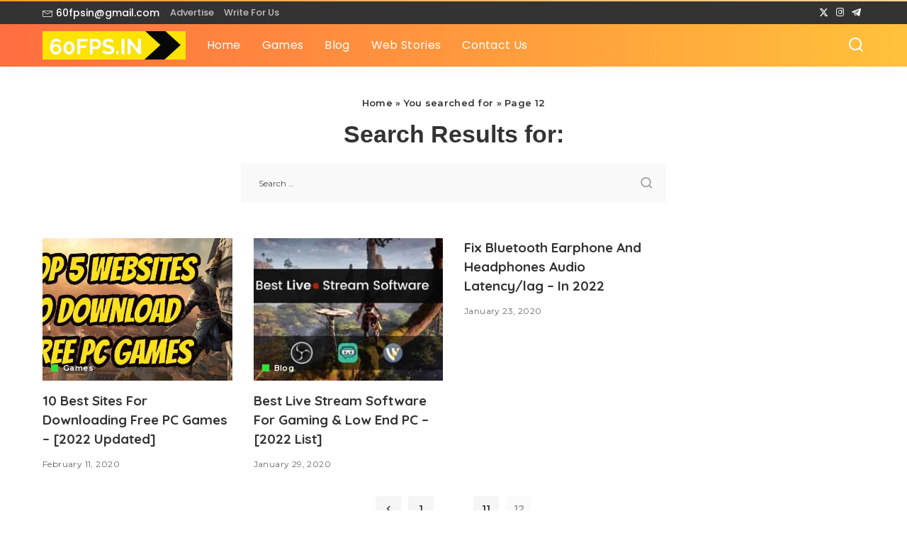

--- FILE ---
content_type: text/html; charset=UTF-8
request_url: https://60fps.in/page/12/?s&amp
body_size: 13468
content:
<!DOCTYPE html>
<html lang="en-US" prefix="og: https://ogp.me/ns#">
<head>
    <meta charset="UTF-8">
    <meta http-equiv="X-UA-Compatible" content="IE=edge">
    <meta name="viewport" content="width=device-width, initial-scale=1">
    <link rel="profile" href="https://gmpg.org/xfn/11">
	
<!-- Search Engine Optimization by Rank Math - https://rankmath.com/ -->
<title>You searched for - Page 12 of 12 - Best Gaming Accessories and Products For 60fps</title>
<meta name="robots" content="follow, noindex"/>
<meta property="og:locale" content="en_US" />
<meta property="og:type" content="article" />
<meta property="og:title" content="You searched for - Page 12 of 12 - Best Gaming Accessories and Products For 60fps" />
<meta name="twitter:card" content="summary_large_image" />
<meta name="twitter:title" content="You searched for - Page 12 of 12 - Best Gaming Accessories and Products For 60fps" />
<!-- /Rank Math WordPress SEO plugin -->

<link rel="preconnect" href="https://fonts.gstatic.com" crossorigin><link rel="preload" as="style" onload="this.onload=null;this.rel='stylesheet'" href="https://fonts.googleapis.com/css?family=Poppins%3A400%2C500%2C400i%2C700%2C700i%7CQuicksand%3A400%2C500%2C600%2C700%7CMontserrat%3A400%2C500%2C600%2C700&amp;display=swap" crossorigin><noscript><link rel="stylesheet" href="https://fonts.googleapis.com/css?family=Poppins%3A400%2C500%2C400i%2C700%2C700i%7CQuicksand%3A400%2C500%2C600%2C700%7CMontserrat%3A400%2C500%2C600%2C700&amp;display=swap"></noscript><link rel="alternate" type="application/rss+xml" title="Best Gaming Accessories and Products For 60fps &raquo; Feed" href="https://60fps.in/feed/" />
<link rel="alternate" type="application/rss+xml" title="Best Gaming Accessories and Products For 60fps &raquo; Comments Feed" href="https://60fps.in/comments/feed/" />
<link rel="alternate" type="application/rss+xml" title="Best Gaming Accessories and Products For 60fps &raquo; Search Results for &#8220;&#8221; Feed" href="https://60fps.in/search/feed/rss2/" />
<script type="application/ld+json">{"@context":"https://schema.org","@type":"Organization","legalName":"Best Gaming Accessories and Products For 60fps","url":"https://60fps.in/","address":{"@type":"PostalAddress","streetAddress":"Delhi, Dwarka","addressLocality":"India","postalCode":"110071"},"email":"admin@60fps.in","logo":"https://60fps.in/wp-content/uploads/2020/10/60fps.jpg","sameAs":["https://twitter.com/60fps_india","https://instagram.com/60fpsin","https://t.me/fpsindia"]}</script>
<style id='wp-img-auto-sizes-contain-inline-css'>
img:is([sizes=auto i],[sizes^="auto," i]){contain-intrinsic-size:3000px 1500px}
/*# sourceURL=wp-img-auto-sizes-contain-inline-css */
</style>
<style id='wp-emoji-styles-inline-css'>

	img.wp-smiley, img.emoji {
		display: inline !important;
		border: none !important;
		box-shadow: none !important;
		height: 1em !important;
		width: 1em !important;
		margin: 0 0.07em !important;
		vertical-align: -0.1em !important;
		background: none !important;
		padding: 0 !important;
	}
/*# sourceURL=wp-emoji-styles-inline-css */
</style>
<style id='wp-block-library-inline-css'>
:root{--wp-block-synced-color:#7a00df;--wp-block-synced-color--rgb:122,0,223;--wp-bound-block-color:var(--wp-block-synced-color);--wp-editor-canvas-background:#ddd;--wp-admin-theme-color:#007cba;--wp-admin-theme-color--rgb:0,124,186;--wp-admin-theme-color-darker-10:#006ba1;--wp-admin-theme-color-darker-10--rgb:0,107,160.5;--wp-admin-theme-color-darker-20:#005a87;--wp-admin-theme-color-darker-20--rgb:0,90,135;--wp-admin-border-width-focus:2px}@media (min-resolution:192dpi){:root{--wp-admin-border-width-focus:1.5px}}.wp-element-button{cursor:pointer}:root .has-very-light-gray-background-color{background-color:#eee}:root .has-very-dark-gray-background-color{background-color:#313131}:root .has-very-light-gray-color{color:#eee}:root .has-very-dark-gray-color{color:#313131}:root .has-vivid-green-cyan-to-vivid-cyan-blue-gradient-background{background:linear-gradient(135deg,#00d084,#0693e3)}:root .has-purple-crush-gradient-background{background:linear-gradient(135deg,#34e2e4,#4721fb 50%,#ab1dfe)}:root .has-hazy-dawn-gradient-background{background:linear-gradient(135deg,#faaca8,#dad0ec)}:root .has-subdued-olive-gradient-background{background:linear-gradient(135deg,#fafae1,#67a671)}:root .has-atomic-cream-gradient-background{background:linear-gradient(135deg,#fdd79a,#004a59)}:root .has-nightshade-gradient-background{background:linear-gradient(135deg,#330968,#31cdcf)}:root .has-midnight-gradient-background{background:linear-gradient(135deg,#020381,#2874fc)}:root{--wp--preset--font-size--normal:16px;--wp--preset--font-size--huge:42px}.has-regular-font-size{font-size:1em}.has-larger-font-size{font-size:2.625em}.has-normal-font-size{font-size:var(--wp--preset--font-size--normal)}.has-huge-font-size{font-size:var(--wp--preset--font-size--huge)}.has-text-align-center{text-align:center}.has-text-align-left{text-align:left}.has-text-align-right{text-align:right}.has-fit-text{white-space:nowrap!important}#end-resizable-editor-section{display:none}.aligncenter{clear:both}.items-justified-left{justify-content:flex-start}.items-justified-center{justify-content:center}.items-justified-right{justify-content:flex-end}.items-justified-space-between{justify-content:space-between}.screen-reader-text{border:0;clip-path:inset(50%);height:1px;margin:-1px;overflow:hidden;padding:0;position:absolute;width:1px;word-wrap:normal!important}.screen-reader-text:focus{background-color:#ddd;clip-path:none;color:#444;display:block;font-size:1em;height:auto;left:5px;line-height:normal;padding:15px 23px 14px;text-decoration:none;top:5px;width:auto;z-index:100000}html :where(.has-border-color){border-style:solid}html :where([style*=border-top-color]){border-top-style:solid}html :where([style*=border-right-color]){border-right-style:solid}html :where([style*=border-bottom-color]){border-bottom-style:solid}html :where([style*=border-left-color]){border-left-style:solid}html :where([style*=border-width]){border-style:solid}html :where([style*=border-top-width]){border-top-style:solid}html :where([style*=border-right-width]){border-right-style:solid}html :where([style*=border-bottom-width]){border-bottom-style:solid}html :where([style*=border-left-width]){border-left-style:solid}html :where(img[class*=wp-image-]){height:auto;max-width:100%}:where(figure){margin:0 0 1em}html :where(.is-position-sticky){--wp-admin--admin-bar--position-offset:var(--wp-admin--admin-bar--height,0px)}@media screen and (max-width:600px){html :where(.is-position-sticky){--wp-admin--admin-bar--position-offset:0px}}

/*# sourceURL=wp-block-library-inline-css */
</style><style id='global-styles-inline-css'>
:root{--wp--preset--aspect-ratio--square: 1;--wp--preset--aspect-ratio--4-3: 4/3;--wp--preset--aspect-ratio--3-4: 3/4;--wp--preset--aspect-ratio--3-2: 3/2;--wp--preset--aspect-ratio--2-3: 2/3;--wp--preset--aspect-ratio--16-9: 16/9;--wp--preset--aspect-ratio--9-16: 9/16;--wp--preset--color--black: #000000;--wp--preset--color--cyan-bluish-gray: #abb8c3;--wp--preset--color--white: #ffffff;--wp--preset--color--pale-pink: #f78da7;--wp--preset--color--vivid-red: #cf2e2e;--wp--preset--color--luminous-vivid-orange: #ff6900;--wp--preset--color--luminous-vivid-amber: #fcb900;--wp--preset--color--light-green-cyan: #7bdcb5;--wp--preset--color--vivid-green-cyan: #00d084;--wp--preset--color--pale-cyan-blue: #8ed1fc;--wp--preset--color--vivid-cyan-blue: #0693e3;--wp--preset--color--vivid-purple: #9b51e0;--wp--preset--gradient--vivid-cyan-blue-to-vivid-purple: linear-gradient(135deg,rgb(6,147,227) 0%,rgb(155,81,224) 100%);--wp--preset--gradient--light-green-cyan-to-vivid-green-cyan: linear-gradient(135deg,rgb(122,220,180) 0%,rgb(0,208,130) 100%);--wp--preset--gradient--luminous-vivid-amber-to-luminous-vivid-orange: linear-gradient(135deg,rgb(252,185,0) 0%,rgb(255,105,0) 100%);--wp--preset--gradient--luminous-vivid-orange-to-vivid-red: linear-gradient(135deg,rgb(255,105,0) 0%,rgb(207,46,46) 100%);--wp--preset--gradient--very-light-gray-to-cyan-bluish-gray: linear-gradient(135deg,rgb(238,238,238) 0%,rgb(169,184,195) 100%);--wp--preset--gradient--cool-to-warm-spectrum: linear-gradient(135deg,rgb(74,234,220) 0%,rgb(151,120,209) 20%,rgb(207,42,186) 40%,rgb(238,44,130) 60%,rgb(251,105,98) 80%,rgb(254,248,76) 100%);--wp--preset--gradient--blush-light-purple: linear-gradient(135deg,rgb(255,206,236) 0%,rgb(152,150,240) 100%);--wp--preset--gradient--blush-bordeaux: linear-gradient(135deg,rgb(254,205,165) 0%,rgb(254,45,45) 50%,rgb(107,0,62) 100%);--wp--preset--gradient--luminous-dusk: linear-gradient(135deg,rgb(255,203,112) 0%,rgb(199,81,192) 50%,rgb(65,88,208) 100%);--wp--preset--gradient--pale-ocean: linear-gradient(135deg,rgb(255,245,203) 0%,rgb(182,227,212) 50%,rgb(51,167,181) 100%);--wp--preset--gradient--electric-grass: linear-gradient(135deg,rgb(202,248,128) 0%,rgb(113,206,126) 100%);--wp--preset--gradient--midnight: linear-gradient(135deg,rgb(2,3,129) 0%,rgb(40,116,252) 100%);--wp--preset--font-size--small: 13px;--wp--preset--font-size--medium: 20px;--wp--preset--font-size--large: 36px;--wp--preset--font-size--x-large: 42px;--wp--preset--spacing--20: 0.44rem;--wp--preset--spacing--30: 0.67rem;--wp--preset--spacing--40: 1rem;--wp--preset--spacing--50: 1.5rem;--wp--preset--spacing--60: 2.25rem;--wp--preset--spacing--70: 3.38rem;--wp--preset--spacing--80: 5.06rem;--wp--preset--shadow--natural: 6px 6px 9px rgba(0, 0, 0, 0.2);--wp--preset--shadow--deep: 12px 12px 50px rgba(0, 0, 0, 0.4);--wp--preset--shadow--sharp: 6px 6px 0px rgba(0, 0, 0, 0.2);--wp--preset--shadow--outlined: 6px 6px 0px -3px rgb(255, 255, 255), 6px 6px rgb(0, 0, 0);--wp--preset--shadow--crisp: 6px 6px 0px rgb(0, 0, 0);}:where(.is-layout-flex){gap: 0.5em;}:where(.is-layout-grid){gap: 0.5em;}body .is-layout-flex{display: flex;}.is-layout-flex{flex-wrap: wrap;align-items: center;}.is-layout-flex > :is(*, div){margin: 0;}body .is-layout-grid{display: grid;}.is-layout-grid > :is(*, div){margin: 0;}:where(.wp-block-columns.is-layout-flex){gap: 2em;}:where(.wp-block-columns.is-layout-grid){gap: 2em;}:where(.wp-block-post-template.is-layout-flex){gap: 1.25em;}:where(.wp-block-post-template.is-layout-grid){gap: 1.25em;}.has-black-color{color: var(--wp--preset--color--black) !important;}.has-cyan-bluish-gray-color{color: var(--wp--preset--color--cyan-bluish-gray) !important;}.has-white-color{color: var(--wp--preset--color--white) !important;}.has-pale-pink-color{color: var(--wp--preset--color--pale-pink) !important;}.has-vivid-red-color{color: var(--wp--preset--color--vivid-red) !important;}.has-luminous-vivid-orange-color{color: var(--wp--preset--color--luminous-vivid-orange) !important;}.has-luminous-vivid-amber-color{color: var(--wp--preset--color--luminous-vivid-amber) !important;}.has-light-green-cyan-color{color: var(--wp--preset--color--light-green-cyan) !important;}.has-vivid-green-cyan-color{color: var(--wp--preset--color--vivid-green-cyan) !important;}.has-pale-cyan-blue-color{color: var(--wp--preset--color--pale-cyan-blue) !important;}.has-vivid-cyan-blue-color{color: var(--wp--preset--color--vivid-cyan-blue) !important;}.has-vivid-purple-color{color: var(--wp--preset--color--vivid-purple) !important;}.has-black-background-color{background-color: var(--wp--preset--color--black) !important;}.has-cyan-bluish-gray-background-color{background-color: var(--wp--preset--color--cyan-bluish-gray) !important;}.has-white-background-color{background-color: var(--wp--preset--color--white) !important;}.has-pale-pink-background-color{background-color: var(--wp--preset--color--pale-pink) !important;}.has-vivid-red-background-color{background-color: var(--wp--preset--color--vivid-red) !important;}.has-luminous-vivid-orange-background-color{background-color: var(--wp--preset--color--luminous-vivid-orange) !important;}.has-luminous-vivid-amber-background-color{background-color: var(--wp--preset--color--luminous-vivid-amber) !important;}.has-light-green-cyan-background-color{background-color: var(--wp--preset--color--light-green-cyan) !important;}.has-vivid-green-cyan-background-color{background-color: var(--wp--preset--color--vivid-green-cyan) !important;}.has-pale-cyan-blue-background-color{background-color: var(--wp--preset--color--pale-cyan-blue) !important;}.has-vivid-cyan-blue-background-color{background-color: var(--wp--preset--color--vivid-cyan-blue) !important;}.has-vivid-purple-background-color{background-color: var(--wp--preset--color--vivid-purple) !important;}.has-black-border-color{border-color: var(--wp--preset--color--black) !important;}.has-cyan-bluish-gray-border-color{border-color: var(--wp--preset--color--cyan-bluish-gray) !important;}.has-white-border-color{border-color: var(--wp--preset--color--white) !important;}.has-pale-pink-border-color{border-color: var(--wp--preset--color--pale-pink) !important;}.has-vivid-red-border-color{border-color: var(--wp--preset--color--vivid-red) !important;}.has-luminous-vivid-orange-border-color{border-color: var(--wp--preset--color--luminous-vivid-orange) !important;}.has-luminous-vivid-amber-border-color{border-color: var(--wp--preset--color--luminous-vivid-amber) !important;}.has-light-green-cyan-border-color{border-color: var(--wp--preset--color--light-green-cyan) !important;}.has-vivid-green-cyan-border-color{border-color: var(--wp--preset--color--vivid-green-cyan) !important;}.has-pale-cyan-blue-border-color{border-color: var(--wp--preset--color--pale-cyan-blue) !important;}.has-vivid-cyan-blue-border-color{border-color: var(--wp--preset--color--vivid-cyan-blue) !important;}.has-vivid-purple-border-color{border-color: var(--wp--preset--color--vivid-purple) !important;}.has-vivid-cyan-blue-to-vivid-purple-gradient-background{background: var(--wp--preset--gradient--vivid-cyan-blue-to-vivid-purple) !important;}.has-light-green-cyan-to-vivid-green-cyan-gradient-background{background: var(--wp--preset--gradient--light-green-cyan-to-vivid-green-cyan) !important;}.has-luminous-vivid-amber-to-luminous-vivid-orange-gradient-background{background: var(--wp--preset--gradient--luminous-vivid-amber-to-luminous-vivid-orange) !important;}.has-luminous-vivid-orange-to-vivid-red-gradient-background{background: var(--wp--preset--gradient--luminous-vivid-orange-to-vivid-red) !important;}.has-very-light-gray-to-cyan-bluish-gray-gradient-background{background: var(--wp--preset--gradient--very-light-gray-to-cyan-bluish-gray) !important;}.has-cool-to-warm-spectrum-gradient-background{background: var(--wp--preset--gradient--cool-to-warm-spectrum) !important;}.has-blush-light-purple-gradient-background{background: var(--wp--preset--gradient--blush-light-purple) !important;}.has-blush-bordeaux-gradient-background{background: var(--wp--preset--gradient--blush-bordeaux) !important;}.has-luminous-dusk-gradient-background{background: var(--wp--preset--gradient--luminous-dusk) !important;}.has-pale-ocean-gradient-background{background: var(--wp--preset--gradient--pale-ocean) !important;}.has-electric-grass-gradient-background{background: var(--wp--preset--gradient--electric-grass) !important;}.has-midnight-gradient-background{background: var(--wp--preset--gradient--midnight) !important;}.has-small-font-size{font-size: var(--wp--preset--font-size--small) !important;}.has-medium-font-size{font-size: var(--wp--preset--font-size--medium) !important;}.has-large-font-size{font-size: var(--wp--preset--font-size--large) !important;}.has-x-large-font-size{font-size: var(--wp--preset--font-size--x-large) !important;}
/*# sourceURL=global-styles-inline-css */
</style>

<style id='classic-theme-styles-inline-css'>
/*! This file is auto-generated */
.wp-block-button__link{color:#fff;background-color:#32373c;border-radius:9999px;box-shadow:none;text-decoration:none;padding:calc(.667em + 2px) calc(1.333em + 2px);font-size:1.125em}.wp-block-file__button{background:#32373c;color:#fff;text-decoration:none}
/*# sourceURL=/wp-includes/css/classic-themes.min.css */
</style>
<link rel='stylesheet' id='contact-form-7-css' href='https://60fps.in/wp-content/plugins/contact-form-7/includes/css/styles.css?ver=6.0.5' media='all' />
<link rel='stylesheet' id='pixwell-elements-css' href='https://60fps.in/wp-content/plugins/pixwell-core/lib/pixwell-elements/public/style.css?ver=1.0' media='all' />
<link rel='stylesheet' id='ez-toc-css' href='https://60fps.in/wp-content/plugins/easy-table-of-contents/assets/css/screen.min.css?ver=2.0.76' media='all' />
<style id='ez-toc-inline-css'>
div#ez-toc-container .ez-toc-title {font-size: 120%;}div#ez-toc-container .ez-toc-title {font-weight: 500;}div#ez-toc-container ul li , div#ez-toc-container ul li a {font-size: 95%;}div#ez-toc-container ul li , div#ez-toc-container ul li a {font-weight: 500;}div#ez-toc-container nav ul ul li {font-size: 90%;}
.ez-toc-container-direction {direction: ltr;}.ez-toc-counter ul{counter-reset: item ;}.ez-toc-counter nav ul li a::before {content: counters(item, '.', decimal) '. ';display: inline-block;counter-increment: item;flex-grow: 0;flex-shrink: 0;margin-right: .2em; float: left; }.ez-toc-widget-direction {direction: ltr;}.ez-toc-widget-container ul{counter-reset: item ;}.ez-toc-widget-container nav ul li a::before {content: counters(item, '.', decimal) '. ';display: inline-block;counter-increment: item;flex-grow: 0;flex-shrink: 0;margin-right: .2em; float: left; }
/*# sourceURL=ez-toc-inline-css */
</style>

<link rel='stylesheet' id='pixwell-main-css' href='https://60fps.in/wp-content/themes/pixwell/assets/css/main.css?ver=11.5' media='all' />
<style id='pixwell-main-inline-css'>
html {font-backup:Arial, Helvetica, sans-serif;font-weight:400;font-size:19px;}h1, .h1 {font-weight:700;}h2, .h2 {font-family:Arial, Helvetica, sans-serif;font-weight:700;}h3, .h3 {font-family:Arial, Helvetica, sans-serif;font-weight:700;}h4, .h4 {font-weight:700;}h5, .h5 {}h6, .h6 {}.single-tagline h6 {}.p-wrap .entry-summary, .twitter-content.entry-summary, .author-description, .rssSummary, .rb-sdesc {font-weight:400;font-size:14px;}.p-cat-info {font-size:11px;}.p-meta-info, .wp-block-latest-posts__post-date {font-weight:400;font-size:12px;}.meta-info-author.meta-info-el {font-size:12px;}.breadcrumb {font-size:13px;}.footer-menu-inner {}.topbar-wrap {font-family:Poppins;font-weight:500;font-size:14px;color:#333333;}.topbar-menu-wrap {font-family:Poppins;font-weight:500;font-size:13px;}.main-menu > li > a, .off-canvas-menu > li > a {font-family:Poppins;font-weight:400;font-size:16px;}.main-menu .sub-menu:not(.sub-mega), .off-canvas-menu .sub-menu {font-family:Poppins;font-weight:400;font-size:15px;}.is-logo-text .logo-title {}.block-title, .block-header .block-title {font-weight:700;font-size:17px;}.ajax-quick-filter, .block-view-more {font-weight:400;text-transform:none;font-size:12px;}.widget-title, .widget .widget-title {}body .widget.widget_nav_menu .menu-item {text-transform:none;font-size:13px;}body.boxed {background-color : #fafafa;background-repeat : no-repeat;background-size : cover;background-attachment : fixed;background-position : center center;}.header-6 .banner-wrap {}.footer-wrap:before {background-color : #0b0e13;; content: ""; position: absolute; left: 0; top: 0; width: 100%; height: 100%;}.header-9 .banner-wrap { }.topline-wrap {background-color: #ff992f;}.topline-wrap { background-image: linear-gradient(90deg, #ff992f, #ffd799); }.topline-wrap {height: 2px}.topbar-wrap {background-color: #333333;}.navbar-wrap:not(.transparent-navbar-wrap), #mobile-sticky-nav, #amp-navbar {background-color: #ff6e40;background-image: linear-gradient(90deg, #ff6e40, #ffc13b);}[data-theme="dark"] .navbar-wrap:not(.transparent-navbar-wrap) {background-color: unset; background-image: unset;}.navbar-border-holder { border: none }.navbar-wrap:not(.transparent-navbar-wrap), #mobile-sticky-nav, #amp-navbar {color: #ffffff;}.fw-mega-cat.is-dark-text, .transparent-navbar-wrap .fw-mega-cat.is-dark-text .entry-title { color: #333; }.header-wrap .navbar-wrap:not(.transparent-navbar-wrap) .cart-counter, .header-wrap:not(.header-float) .navbar-wrap .rb-counter,.header-float .section-sticky .rb-counter {background-color: #ffffff;}.header-5 .btn-toggle-wrap, .header-5 .section-sticky .logo-wrap,.header-5 .main-menu > li > a, .header-5 .navbar-right {color: #ffffff;}.navbar-wrap .navbar-social a:hover {color: #ffffff;opacity: .7; }.header-wrap .navbar-wrap:not(.transparent-navbar-wrap) .rb-counter,.header-wrap:not(.header-float) .navbar-wrap .rb-counter { color: #ff6e40; }.main-menu {--subnav-bg-from: #f97007;--subnav-bg-to: #f97007;--subnav-bg-to: #aa143c;}.main-menu .sub-menu:not(.mega-category) { color: #ffffff;}.main-menu > li.menu-item-has-children > .sub-menu:before {display: none;}[data-theme="dark"] .main-menu  {}[data-theme="dark"] .main-menu > li.menu-item-has-children > .sub-menu:before {}.mobile-nav-inner {}.off-canvas-header:before {display: none; }.navbar-border-holder {border-width: 2px; }:root {--g-color: #fe413e}.review-info, .p-review-info{ background-color: #ff9a41}.review-el .review-stars, .average-stars i{ color: #ff9a41}.cat-icon-round .cat-info-el, .cat-icon-radius .cat-info-el,.cat-icon-square .cat-info-el:before { background-color: #33e03c}.cat-icon-line .cat-info-el { border-color: #33e03c}.comment-content, .single-bottom-share a:nth-child(1) span, .single-bottom-share a:nth-child(2) span, p.logged-in-as, .rb-sdecs,.deal-module .deal-description, .author-description { font-size: 14; }.tipsy, .additional-meta, .sponsor-label, .entry-footer .tag-label,.box-nav .nav-label, .left-article-label, .share-label, .rss-date,.wp-block-latest-posts__post-date, .wp-block-latest-comments__comment-date,.image-caption, .wp-caption-text, .gallery-caption, .entry-content .wp-block-audio figcaption,.entry-content .wp-block-video figcaption, .entry-content .wp-block-image figcaption,.entry-content .wp-block-gallery .blocks-gallery-image figcaption,.entry-content .wp-block-gallery .blocks-gallery-item figcaption,.subscribe-content .desc, .follower-el .right-el, .author-job, .comment-metadata{ font-weight: 400; }.tipsy, .additional-meta, .sponsor-label, .sponsor-link, .entry-footer .tag-label,.box-nav .nav-label, .left-article-label, .share-label, .rss-date,.wp-block-latest-posts__post-date, .wp-block-latest-comments__comment-date,.subscribe-content .desc, .author-job{ font-size: 12px; }.image-caption, .wp-caption-text, .gallery-caption, .entry-content .wp-block-audio figcaption,.entry-content .wp-block-video figcaption, .entry-content .wp-block-image figcaption,.entry-content .wp-block-gallery .blocks-gallery-image figcaption,.entry-content .wp-block-gallery .blocks-gallery-item figcaption,.comment-metadata, .follower-el .right-el{ font-size: 13px; }.entry-footer a, .tagcloud a, .entry-footer .source, .entry-footer .via-el{ font-size: 11px !important; }.p-link, .rb-cookie .cookie-accept, a.comment-reply-link, .comment-list .comment-reply-title small a,.banner-btn a, .headerstrip-btn a, input[type="submit"], button, .pagination-wrap, .rb-btn{ font-size: 13px; }select, input[type="text"], input[type="tel"], input[type="email"], input[type="url"],input[type="search"], input[type="number"]{ font-size: 13px; }textarea{ font-size: 13px !important; }.widget_recent_comments .recentcomments > a:last-child,.wp-block-latest-comments__comment-link, .wp-block-latest-posts__list a,.widget_recent_entries li, .wp-block-quote *:not(cite), blockquote *:not(cite), .widget_rss li,.wp-block-latest-posts li, .wp-block-latest-comments__comment-link{ font-weight: 700; } .widget_pages .page_item, .widget_meta li,.widget_categories .cat-item, .widget_archive li, .widget.widget_nav_menu .menu-item,.wp-block-archives-list li, .wp-block-categories-list li{ font-family: Poppins; }.widget_pages .page_item, .widget_meta li,.widget_categories .cat-item, .widget_archive li, .widget.widget_nav_menu .menu-item,.wp-block-archives-list li, .wp-block-categories-list li{ font-size: 15px; }.widget_pages .page_item, .widget_meta li,.widget_categories .cat-item, .widget_archive li, .widget.widget_nav_menu .menu-item,.wp-block-archives-list li, .wp-block-categories-list li{ font-weight: 400; }@media only screen and (max-width: 767px) {.entry-content { font-size: .83rem; }.p-wrap .entry-summary, .twitter-content.entry-summary, .element-desc, .subscribe-description, .rb-sdecs,.copyright-inner > *, .summary-content, .pros-cons-wrap ul li,.gallery-popup-content .image-popup-description > *{ font-size: .70rem; }}@media only screen and (max-width: 991px) {.block-header-2 .block-title, .block-header-5 .block-title { font-size: 14px; }}@media only screen and (max-width: 767px) {.block-header-2 .block-title, .block-header-5 .block-title { font-size: 12px; }}h1, .h1, h1.single-title {font-size: 40px; }h2, .h2 {font-size: 34px; }h3, .h3 {font-size: 22px; }@media only screen and (max-width: 1024px) {h1, .h1, h1.single-title {font-size: 30px; }h2, .h2 {font-size: 26px; }}@media only screen and (max-width: 991px) {h1, .h1, h1.single-title {font-size: 30px; }h2, .h2 {font-size: 28px; }}@media only screen and (max-width: 767px) {h1, .h1, h1.single-title {font-size: 21px; }h2, .h2 {font-size: 24px; }h3, .h3 {font-size: 18px; }}
/*# sourceURL=pixwell-main-inline-css */
</style>
<link rel='stylesheet' id='pixwell-style-css' href='https://60fps.in/wp-content/themes/pixwell/style.css?ver=11.5' media='all' />
<script src="https://60fps.in/wp-includes/js/jquery/jquery.min.js?ver=3.7.1" id="jquery-core-js"></script>
<script src="https://60fps.in/wp-includes/js/jquery/jquery-migrate.min.js?ver=3.4.1" id="jquery-migrate-js"></script>
<link rel="preload" href="https://60fps.in/wp-content/themes/pixwell/assets/fonts/ruby-icon.woff2?v=10.7" as="font" type="font/woff2" crossorigin="anonymous"><link rel="https://api.w.org/" href="https://60fps.in/wp-json/" /><link rel="EditURI" type="application/rsd+xml" title="RSD" href="https://60fps.in/xmlrpc.php?rsd" />
<meta name="generator" content="WordPress 6.9" />
<script type="application/ld+json">{"@context":"https://schema.org","@type":"WebSite","@id":"https://60fps.in/#website","url":"https://60fps.in/","name":"Best Gaming Accessories and Products For 60fps","potentialAction":{"@type":"SearchAction","target":"https://60fps.in/?s={search_term_string}","query-input":"required name=search_term_string"}}</script>


<script type="application/ld+json" class="saswp-schema-markup-output">
[{"@context":"https:\/\/schema.org\/","@graph":[{"@context":"https:\/\/schema.org\/","@type":"SiteNavigationElement","@id":"https:\/\/60fps.in#Main Menu","name":"Home","url":"https:\/\/60fps.in"},{"@context":"https:\/\/schema.org\/","@type":"SiteNavigationElement","@id":"https:\/\/60fps.in#Main Menu","name":"Games","url":"https:\/\/60fps.in\/category\/games\/"},{"@context":"https:\/\/schema.org\/","@type":"SiteNavigationElement","@id":"https:\/\/60fps.in#Main Menu","name":"Blog","url":"https:\/\/60fps.in\/category\/blog\/"},{"@context":"https:\/\/schema.org\/","@type":"SiteNavigationElement","@id":"https:\/\/60fps.in#Main Menu","name":"Web Stories","url":"https:\/\/60fps.in\/web-stories\/"},{"@context":"https:\/\/schema.org\/","@type":"SiteNavigationElement","@id":"https:\/\/60fps.in#Main Menu","name":"Contact Us","url":"https:\/\/60fps.in\/contact-us\/"}]}]
</script>

<link rel="icon" href="https://60fps.in/wp-content/uploads/2020/10/60FPS-FAVICON.jpg" sizes="32x32" />
<link rel="icon" href="https://60fps.in/wp-content/uploads/2020/10/60FPS-FAVICON.jpg" sizes="192x192" />
<link rel="apple-touch-icon" href="https://60fps.in/wp-content/uploads/2020/10/60FPS-FAVICON.jpg" />
<meta name="msapplication-TileImage" content="https://60fps.in/wp-content/uploads/2020/10/60FPS-FAVICON.jpg" />
</head>
<body class="search search-results paged wp-embed-responsive paged-12 search-paged-12 wp-theme-pixwell sticky-nav smart-sticky off-canvas-light block-header-dot w-header-1 cat-icon-square mobile-logo-left mh-p-excerpt" data-theme="default">
<div id="site" class="site">
			<aside id="off-canvas-section" class="off-canvas-wrap dark-style is-hidden">
			<div class="close-panel-wrap tooltips-n">
				<a href="#" id="off-canvas-close-btn" aria-label="Close Panel"><i class="btn-close"></i></a>
			</div>
			<div class="off-canvas-holder">
									<div class="off-canvas-tops"></div>
								<div class="off-canvas-inner is-light-text">
					<div id="off-canvas-nav" class="off-canvas-nav">
						<ul id="off-canvas-menu" class="off-canvas-menu rb-menu is-clicked"><li id="menu-item-1928" class="menu-item menu-item-type-custom menu-item-object-custom menu-item-home menu-item-1928"><a href="https://60fps.in"><span>Home</span></a></li>
<li id="menu-item-1750" class="menu-item menu-item-type-taxonomy menu-item-object-category menu-item-1750"><a href="https://60fps.in/category/games/"><span>Games</span></a></li>
<li id="menu-item-1975" class="menu-item menu-item-type-taxonomy menu-item-object-category menu-item-1975"><a href="https://60fps.in/category/blog/"><span>Blog</span></a></li>
<li id="menu-item-3533" class="menu-item menu-item-type-custom menu-item-object-custom menu-item-3533"><a href="https://60fps.in/web-stories/"><span>Web Stories</span></a></li>
<li id="menu-item-3819" class="menu-item menu-item-type-post_type menu-item-object-page menu-item-3819"><a href="https://60fps.in/contact-us/"><span>Contact Us</span></a></li>
</ul>					</div>
									</div>
			</div>
		</aside>
		    <div class="site-outer">
        <div class="site-mask"></div>
			<div class="topline-wrap"></div>
<div class="topbar-wrap is-light-text">
	<div class="rbc-container">
		<div class="topbar-inner rb-m20-gutter">
			<div class="topbar-left">
								<aside class="topbar-info">
																			<a class="info-email" href="mailto:60fpsin@gmail.com"><i class="rbi rbi-envelope" aria-hidden="true"></i>60fpsin@gmail.com</a>
																		</aside>
									<nav id="topbar-navigation" class="topbar-menu-wrap">
						<div class="menu-top-container"><ul id="topbar-menu" class="topbar-menu rb-menu"><li id="menu-item-1820" class="menu-item menu-item-type-custom menu-item-object-custom menu-item-1820"><a href="https://60fps.in/contact-us/"><span>Advertise</span></a></li>
<li id="menu-item-1898" class="menu-item menu-item-type-post_type menu-item-object-page menu-item-1898"><a href="https://60fps.in/write-for-us/"><span>Write For Us</span></a></li>
</ul></div>					</nav>
							</div>
			<div class="topbar-right">
									<div class="topbar-social tooltips-n">
						<a class="social-link-twitter" title="Twitter" aria-label="Twitter" href="https://twitter.com/60fps_india" target="_blank" rel="noopener nofollow"><i class="rbi rbi-x-twitter" aria-hidden="true"></i></a><a class="social-link-instagram" title="Instagram" aria-label="Instagram" href="https://instagram.com/60fpsin" target="_blank" rel="noopener nofollow"><i class="rbi rbi-instagram" aria-hidden="true"></i></a><a class="social-link-telegram" title="Telegram" aria-label="Telegram" href="https://t.me/fpsindia" target="_blank" rel="noopener nofollow"><i class="rbi rbi-telegram" aria-hidden="true"></i></a>					</div>
							</div>
		</div>
	</div>
</div><header id="site-header" class="header-wrap header-1">
	<div class="navbar-outer">
		<div class="navbar-wrap">
				<aside id="mobile-navbar" class="mobile-navbar">
		<div class="mobile-nav-inner rb-p20-gutter">
							<div class="m-nav-centered">
					<aside class="logo-mobile-wrap is-logo-image">
	<a href="https://60fps.in/" class="logo-mobile">
		<img decoding="async"  height="76" width="121" src="https://60fps.in/wp-content/uploads/2020/10/60FPS-FAVICON.jpg" alt="60FPS-FAVICON">
			</a>
</aside>				</div>
				<div class="m-nav-right">
																				<div class="mobile-search">
			<a href="#" title="Search" aria-label="Search" class="search-icon nav-search-link"><i class="rbi rbi-search-alt" aria-hidden="true"></i></a>
		<div class="navbar-search-popup header-lightbox">
			<div class="navbar-search-form"><form role="search" method="get" class="search-form" action="https://60fps.in/">
				<label>
					<span class="screen-reader-text">Search for:</span>
					<input type="search" class="search-field" placeholder="Search &hellip;" value="" name="s" />
				</label>
				<input type="submit" class="search-submit" value="Search" />
			</form></div>
		</div>
	</div>
					<a href="#" class="off-canvas-trigger btn-toggle-wrap desktop-disabled btn-toggle-light" aria-label="menu trigger"><span class="btn-toggle"><span class="off-canvas-toggle"><span class="icon-toggle"></span></span></span></a>

				</div>
					</div>
	</aside>
	<aside id="mobile-sticky-nav" class="mobile-sticky-nav">
		<div class="mobile-navbar mobile-sticky-inner">
			<div class="mobile-nav-inner rb-p20-gutter">
									<div class="m-nav-centered">
						<aside class="logo-mobile-wrap is-logo-image">
	<a href="https://60fps.in/" class="logo-mobile">
		<img decoding="async"  height="76" width="121" src="https://60fps.in/wp-content/uploads/2020/10/60FPS-FAVICON.jpg" alt="60FPS-FAVICON">
			</a>
</aside>					</div>
					<div class="m-nav-right">
																								<div class="mobile-search">
			<a href="#" title="Search" aria-label="Search" class="search-icon nav-search-link"><i class="rbi rbi-search-alt" aria-hidden="true"></i></a>
		<div class="navbar-search-popup header-lightbox">
			<div class="navbar-search-form"><form role="search" method="get" class="search-form" action="https://60fps.in/">
				<label>
					<span class="screen-reader-text">Search for:</span>
					<input type="search" class="search-field" placeholder="Search &hellip;" value="" name="s" />
				</label>
				<input type="submit" class="search-submit" value="Search" />
			</form></div>
		</div>
	</div>
						<a href="#" class="off-canvas-trigger btn-toggle-wrap desktop-disabled btn-toggle-light" aria-label="menu trigger"><span class="btn-toggle"><span class="off-canvas-toggle"><span class="icon-toggle"></span></span></span></a>

					</div>
							</div>
		</div>
	</aside>
			<div class="rbc-container navbar-holder is-main-nav">
				<div class="navbar-inner rb-m20-gutter">
					<div class="navbar-left">
						<a href="#" class="off-canvas-trigger btn-toggle-wrap desktop-disabled btn-toggle-light" aria-label="menu trigger"><span class="btn-toggle"><span class="off-canvas-toggle"><span class="icon-toggle"></span></span></span></a>

						<div class="logo-wrap is-logo-image site-branding">
	<a href="https://60fps.in/" class="logo" title="Best Gaming Accessories and Products For 60fps">
					<img decoding="async" class="logo-default logo-retina"  height="80" width="403" src="https://60fps.in/wp-content/uploads/2020/10/60fps.jpg" srcset="https://60fps.in/wp-content/uploads/2020/10/60fps.jpg 1x, https://60fps.in/wp-content/uploads/2020/10/60fps.jpg 2x" alt="Best Gaming Accessories and Products For 60fps">
						</a>
	</div>						<nav id="site-navigation" class="main-menu-wrap" aria-label="main menu">
	<ul id="main-menu" class="main-menu rb-menu"  ><li class="menu-item menu-item-type-custom menu-item-object-custom menu-item-home menu-item-1928" ><a href="https://60fps.in" ><span>Home</span></a></li><li class="menu-item menu-item-type-taxonomy menu-item-object-category menu-item-1750 is-mega-menu type-category" ><a href="https://60fps.in/category/games/" ><span>Games</span></a><div class="mega-dropdown mega-category sub-mega sub-menu"><div class="rbc-container"><div class="mega-holder">		<div id="block-mega-555-1750" class="block-wrap fw-block fw-mega-cat is-light-text" >
				<div class="content-wrap"><div class="content-inner rb-row mega-content-inner rb-n10-gutter">
		<div class="rb-col-5m rb-p10-gutter">		<div class="p-wrap p-grid p-grid-4 post-18222 rb-hf no-avatar">
							<div class="p-feat-holder">
					<div class="p-feat">
								<a class="p-flink" href="https://60fps.in/games/bounty-game-official-best-online-gaming-platfrom/" aria-label="Bounty Game Official: Best Online Gaming Platform">
			<span class="rb-iwrap pc-75"><img width="280" height="210" src="https://60fps.in/wp-content/uploads/2025/05/bounty-game-280x210.png" class="attachment-pixwell_280x210 size-pixwell_280x210 wp-post-image" alt="bounty game" decoding="async" /></span> </a>
				<aside class="p-cat-info is-absolute">
					</aside>
							</div>
									</div>
						<div class="p-body">
				<div class="p-header">
																<div class="p-header"><h6 class="entry-title">		<a class="p-url" href="https://60fps.in/games/bounty-game-official-best-online-gaming-platfrom/" rel="bookmark">Bounty Game Official: Best Online Gaming Platform</a>
		</h6></div>
									</div>
				<div class="p-footer">
									</div>
			</div>
		</div>
		</div><div class="rb-col-5m rb-p10-gutter">		<div class="p-wrap p-grid p-grid-4 post-17600 rb-hf no-avatar">
							<div class="p-feat-holder">
					<div class="p-feat">
								<a class="p-flink" href="https://60fps.in/games/video-game-generes/" aria-label="Video Game Genres- What&#8217;s Your Favourite?">
			<span class="rb-iwrap pc-75"><img width="280" height="210" src="https://60fps.in/wp-content/uploads/2023/04/Video-Game-genres-280x210.jpg" class="attachment-pixwell_280x210 size-pixwell_280x210 wp-post-image" alt="Video-Game-genres" decoding="async" /></span> </a>
				<aside class="p-cat-info is-absolute">
					</aside>
							</div>
									</div>
						<div class="p-body">
				<div class="p-header">
																<div class="p-header"><h6 class="entry-title">		<a class="p-url" href="https://60fps.in/games/video-game-generes/" rel="bookmark">Video Game Genres- What&#8217;s Your Favourite?</a>
		</h6></div>
									</div>
				<div class="p-footer">
									</div>
			</div>
		</div>
		</div><div class="rb-col-5m rb-p10-gutter">		<div class="p-wrap p-grid p-grid-4 post-17496 rb-hf no-avatar">
							<div class="p-feat-holder">
					<div class="p-feat">
								<a class="p-flink" href="https://60fps.in/games/best-ps5-hunting-games/" aria-label="Top 13 PS5 Hunting Games In 2023 [Ranked List]">
			<span class="rb-iwrap pc-75"><img width="280" height="210" src="https://60fps.in/wp-content/uploads/2023/04/Hunt-Showdown-The-Best-PS5-Hunting-Games-1-280x210.jpg" class="attachment-pixwell_280x210 size-pixwell_280x210 wp-post-image" alt="Hunt Showdown-The Best PS5 Hunting Games (1)" decoding="async" /></span> </a>
				<aside class="p-cat-info is-absolute">
					</aside>
							</div>
									</div>
						<div class="p-body">
				<div class="p-header">
																<div class="p-header"><h6 class="entry-title">		<a class="p-url" href="https://60fps.in/games/best-ps5-hunting-games/" rel="bookmark">Top 13 PS5 Hunting Games In 2023 [Ranked List]</a>
		</h6></div>
									</div>
				<div class="p-footer">
									</div>
			</div>
		</div>
		</div><div class="rb-col-5m rb-p10-gutter">		<div class="p-wrap p-grid p-grid-4 post-14396 rb-hf no-avatar">
							<div class="p-feat-holder">
					<div class="p-feat">
								<a class="p-flink" href="https://60fps.in/games/is-insurgency-sandstorm-crossplay-in-2022-pc-ps4-xbox/" aria-label="Is Insurgency Sandstorm CrossPlay in 2023? [PC, PS4, Xbox]">
			<span class="rb-iwrap pc-75"><img width="280" height="210" src="https://60fps.in/wp-content/uploads/2022/12/Is-Insurgency-Sandstorm-CrossPlay-in-2022-1-280x210.jpg" class="attachment-pixwell_280x210 size-pixwell_280x210 wp-post-image" alt="Is Insurgency Sandstorm CrossPlay in 2022 (1)" decoding="async" /></span> </a>
				<aside class="p-cat-info is-absolute">
					</aside>
							</div>
									</div>
						<div class="p-body">
				<div class="p-header">
																<div class="p-header"><h6 class="entry-title">		<a class="p-url" href="https://60fps.in/games/is-insurgency-sandstorm-crossplay-in-2022-pc-ps4-xbox/" rel="bookmark">Is Insurgency Sandstorm CrossPlay in 2023? [PC, PS4, Xbox]</a>
		</h6></div>
									</div>
				<div class="p-footer">
									</div>
			</div>
		</div>
		</div><div class="rb-col-5m rb-p10-gutter">		<div class="p-wrap p-grid p-grid-4 post-14375 rb-hf no-avatar">
							<div class="p-feat-holder">
					<div class="p-feat">
								<a class="p-flink" href="https://60fps.in/games/cs-go-7-best-grenade-spots-in-dust-2-map/" aria-label="CS: GO: 7 Best Grenade Spots In Dust 2 Map ￼">
			<span class="rb-iwrap pc-75"><img width="280" height="210" src="https://60fps.in/wp-content/uploads/2022/12/CS-GO-7-Best-Grenade-Spots-In-Dust-2-Map-1-280x210.jpg" class="attachment-pixwell_280x210 size-pixwell_280x210 wp-post-image" alt="CS GO 7 Best Grenade Spots In Dust 2 Map (1)" decoding="async" /></span> </a>
				<aside class="p-cat-info is-absolute">
					</aside>
							</div>
									</div>
						<div class="p-body">
				<div class="p-header">
																<div class="p-header"><h6 class="entry-title">		<a class="p-url" href="https://60fps.in/games/cs-go-7-best-grenade-spots-in-dust-2-map/" rel="bookmark">CS: GO: 7 Best Grenade Spots In Dust 2 Map ￼</a>
		</h6></div>
									</div>
				<div class="p-footer">
									</div>
			</div>
		</div>
		</div>		</div></div>
		</div></div></div></div></li><li class="menu-item menu-item-type-taxonomy menu-item-object-category menu-item-1975 is-mega-menu type-category" ><a href="https://60fps.in/category/blog/" ><span>Blog</span></a><div class="mega-dropdown mega-category sub-mega sub-menu"><div class="rbc-container"><div class="mega-holder">		<div id="block-mega-772-1975" class="block-wrap fw-block fw-mega-cat is-light-text" >
				<div class="content-wrap"><div class="content-inner rb-row mega-content-inner rb-n10-gutter">
		<div class="rb-col-5m rb-p10-gutter">		<div class="p-wrap p-grid p-grid-4 post-18059 rb-hf no-avatar">
							<div class="p-feat-holder">
					<div class="p-feat">
								<a class="p-flink" href="https://60fps.in/blog/cost-of-making-an-fpv-drone-in-india/" aria-label="Cost Of Making An FPV Drone In India">
			<span class="rb-iwrap pc-75"><img width="280" height="210" src="https://60fps.in/wp-content/uploads/2023/12/fpv-drone-280x210.webp" class="attachment-pixwell_280x210 size-pixwell_280x210 wp-post-image" alt="fpv drone" decoding="async" /></span> </a>
				<aside class="p-cat-info is-absolute">
					</aside>
							</div>
									</div>
						<div class="p-body">
				<div class="p-header">
																<div class="p-header"><h6 class="entry-title">		<a class="p-url" href="https://60fps.in/blog/cost-of-making-an-fpv-drone-in-india/" rel="bookmark">Cost Of Making An FPV Drone In India</a>
		</h6></div>
									</div>
				<div class="p-footer">
									</div>
			</div>
		</div>
		</div><div class="rb-col-5m rb-p10-gutter">		<div class="p-wrap p-grid p-grid-4 post-18056 rb-hf no-avatar">
							<div class="p-feat-holder">
					<div class="p-feat">
								<a class="p-flink" href="https://60fps.in/blog/make-fpv-drone-in-india/" aria-label="How To Make An FPV Drone In India">
			<span class="rb-iwrap pc-75"><img width="280" height="210" src="https://60fps.in/wp-content/uploads/2023/12/build-a-drone-in-india-280x210.webp" class="attachment-pixwell_280x210 size-pixwell_280x210 wp-post-image" alt="build fpv drone" decoding="async" /></span> </a>
				<aside class="p-cat-info is-absolute">
					</aside>
							</div>
									</div>
						<div class="p-body">
				<div class="p-header">
																<div class="p-header"><h6 class="entry-title">		<a class="p-url" href="https://60fps.in/blog/make-fpv-drone-in-india/" rel="bookmark">How To Make An FPV Drone In India</a>
		</h6></div>
									</div>
				<div class="p-footer">
									</div>
			</div>
		</div>
		</div><div class="rb-col-5m rb-p10-gutter">		<div class="p-wrap p-grid p-grid-4 post-17956 rb-hf no-avatar">
							<div class="p-feat-holder">
					<div class="p-feat">
								<a class="p-flink" href="https://60fps.in/blog/best-ar-gun-in-bgmi-mobile/" aria-label="Best AR Gun In BGMI For Complete Domination">
			<span class="rb-iwrap pc-75"><img width="280" height="210" src="https://60fps.in/wp-content/uploads/2023/06/bgmi-home-screen-280x210.jpg" class="attachment-pixwell_280x210 size-pixwell_280x210 wp-post-image" alt="bgmi home screen" decoding="async" /></span> </a>
				<aside class="p-cat-info is-absolute">
					</aside>
							</div>
									</div>
						<div class="p-body">
				<div class="p-header">
																<div class="p-header"><h6 class="entry-title">		<a class="p-url" href="https://60fps.in/blog/best-ar-gun-in-bgmi-mobile/" rel="bookmark">Best AR Gun In BGMI For Complete Domination</a>
		</h6></div>
									</div>
				<div class="p-footer">
									</div>
			</div>
		</div>
		</div><div class="rb-col-5m rb-p10-gutter">		<div class="p-wrap p-grid p-grid-4 post-17920 rb-hf no-avatar">
							<div class="p-feat-holder">
					<div class="p-feat">
								<a class="p-flink" href="https://60fps.in/blog/top-gaming-youtube-channels/" aria-label="Top Gaming YouTube Channels to Follow for Epic Gameplays">
			<span class="rb-iwrap pc-75"><img width="280" height="210" src="https://60fps.in/wp-content/uploads/2023/09/gaming-280x210.webp" class="attachment-pixwell_280x210 size-pixwell_280x210 wp-post-image" alt="gaming" decoding="async" /></span> </a>
				<aside class="p-cat-info is-absolute">
					</aside>
							</div>
									</div>
						<div class="p-body">
				<div class="p-header">
																<div class="p-header"><h6 class="entry-title">		<a class="p-url" href="https://60fps.in/blog/top-gaming-youtube-channels/" rel="bookmark">Top Gaming YouTube Channels to Follow for Epic Gameplays</a>
		</h6></div>
									</div>
				<div class="p-footer">
									</div>
			</div>
		</div>
		</div><div class="rb-col-5m rb-p10-gutter">		<div class="p-wrap p-grid p-grid-4 post-17841 rb-hf no-avatar">
							<div class="p-feat-holder">
					<div class="p-feat">
								<a class="p-flink" href="https://60fps.in/blog/most-awaited-games/" aria-label="The most awaited video games of recent times">
			<span class="rb-iwrap pc-75"><img width="280" height="210" src="https://60fps.in/wp-content/uploads/2023/04/horizon-zero-dawn-The-Best-PS5-Hunting-Games-280x210.jpg" class="attachment-pixwell_280x210 size-pixwell_280x210 wp-post-image" alt="horizon-zero-dawn-The Best PS5 Hunting Games" decoding="async" /></span> </a>
				<aside class="p-cat-info is-absolute">
					</aside>
							</div>
									</div>
						<div class="p-body">
				<div class="p-header">
																<div class="p-header"><h6 class="entry-title">		<a class="p-url" href="https://60fps.in/blog/most-awaited-games/" rel="bookmark">The most awaited video games of recent times</a>
		</h6></div>
									</div>
				<div class="p-footer">
									</div>
			</div>
		</div>
		</div>		</div></div>
		</div></div></div></div></li><li class="menu-item menu-item-type-custom menu-item-object-custom menu-item-3533" ><a href="https://60fps.in/web-stories/" ><span>Web Stories</span></a></li><li class="menu-item menu-item-type-post_type menu-item-object-page menu-item-3819" ><a href="https://60fps.in/contact-us/" ><span>Contact Us</span></a></li></ul></nav>					</div>
					<div class="navbar-right">
																								                        						<aside class="navbar-search nav-search-live">
	<a href="#" aria-label="Search" class="nav-search-link search-icon"><i class="rbi rbi-search-alt" aria-hidden="true"></i></a>
	<div class="navbar-search-popup header-lightbox">
		<div class="navbar-search-form"><form role="search" method="get" class="search-form" action="https://60fps.in/">
				<label>
					<span class="screen-reader-text">Search for:</span>
					<input type="search" class="search-field" placeholder="Search &hellip;" value="" name="s" />
				</label>
				<input type="submit" class="search-submit" value="Search" />
			</form></div>
		<div class="load-animation live-search-animation"></div>
					<div class="navbar-search-response"></div>
			</div>
</aside>
											</div>
				</div>
			</div>
		</div>
	</div>
	<aside id="sticky-nav" class="section-sticky-holder">
	<div class="section-sticky">
		<div class="navbar-wrap">
			<div class="rbc-container navbar-holder">
				<div class="navbar-inner rb-m20-gutter">
					<div class="navbar-left">
						<a href="#" class="off-canvas-trigger btn-toggle-wrap desktop-disabled btn-toggle-light" aria-label="menu trigger"><span class="btn-toggle"><span class="off-canvas-toggle"><span class="icon-toggle"></span></span></span></a>

						<div class="logo-wrap is-logo-image site-branding">
	<a href="https://60fps.in/" class="logo" title="Best Gaming Accessories and Products For 60fps">
					<img decoding="async" loading="lazy" class="logo-default"   height="76" width="121" src="https://60fps.in/wp-content/uploads/2020/10/60FPS-FAVICON.jpg" alt="Best Gaming Accessories and Products For 60fps">
						</a>
</div>						<aside class="main-menu-wrap">
	<ul id="sticky-menu" class="main-menu rb-menu"><li class="menu-item menu-item-type-custom menu-item-object-custom menu-item-home menu-item-1928"><a href="https://60fps.in"><span>Home</span></a></li><li class="menu-item menu-item-type-taxonomy menu-item-object-category menu-item-1750 is-mega-menu type-category"><a href="https://60fps.in/category/games/"><span>Games</span></a><div class="mega-dropdown mega-category sub-mega sub-menu"><div class="rbc-container"><div class="mega-holder">		<div id="block-mega-304-1750" class="block-wrap fw-block fw-mega-cat is-light-text" >
				<div class="content-wrap"><div class="content-inner rb-row mega-content-inner rb-n10-gutter">
		<div class="rb-col-5m rb-p10-gutter">		<div class="p-wrap p-grid p-grid-4 post-18222 rb-hf no-avatar">
							<div class="p-feat-holder">
					<div class="p-feat">
								<a class="p-flink" href="https://60fps.in/games/bounty-game-official-best-online-gaming-platfrom/" aria-label="Bounty Game Official: Best Online Gaming Platform">
			<span class="rb-iwrap pc-75"><img width="280" height="210" src="https://60fps.in/wp-content/uploads/2025/05/bounty-game-280x210.png" class="attachment-pixwell_280x210 size-pixwell_280x210 wp-post-image" alt="bounty game" decoding="async" /></span> </a>
				<aside class="p-cat-info is-absolute">
					</aside>
							</div>
									</div>
						<div class="p-body">
				<div class="p-header">
																<div class="p-header"><h6 class="entry-title">		<a class="p-url" href="https://60fps.in/games/bounty-game-official-best-online-gaming-platfrom/" rel="bookmark">Bounty Game Official: Best Online Gaming Platform</a>
		</h6></div>
									</div>
				<div class="p-footer">
									</div>
			</div>
		</div>
		</div><div class="rb-col-5m rb-p10-gutter">		<div class="p-wrap p-grid p-grid-4 post-17600 rb-hf no-avatar">
							<div class="p-feat-holder">
					<div class="p-feat">
								<a class="p-flink" href="https://60fps.in/games/video-game-generes/" aria-label="Video Game Genres- What&#8217;s Your Favourite?">
			<span class="rb-iwrap pc-75"><img width="280" height="210" src="https://60fps.in/wp-content/uploads/2023/04/Video-Game-genres-280x210.jpg" class="attachment-pixwell_280x210 size-pixwell_280x210 wp-post-image" alt="Video-Game-genres" decoding="async" /></span> </a>
				<aside class="p-cat-info is-absolute">
					</aside>
							</div>
									</div>
						<div class="p-body">
				<div class="p-header">
																<div class="p-header"><h6 class="entry-title">		<a class="p-url" href="https://60fps.in/games/video-game-generes/" rel="bookmark">Video Game Genres- What&#8217;s Your Favourite?</a>
		</h6></div>
									</div>
				<div class="p-footer">
									</div>
			</div>
		</div>
		</div><div class="rb-col-5m rb-p10-gutter">		<div class="p-wrap p-grid p-grid-4 post-17496 rb-hf no-avatar">
							<div class="p-feat-holder">
					<div class="p-feat">
								<a class="p-flink" href="https://60fps.in/games/best-ps5-hunting-games/" aria-label="Top 13 PS5 Hunting Games In 2023 [Ranked List]">
			<span class="rb-iwrap pc-75"><img width="280" height="210" src="https://60fps.in/wp-content/uploads/2023/04/Hunt-Showdown-The-Best-PS5-Hunting-Games-1-280x210.jpg" class="attachment-pixwell_280x210 size-pixwell_280x210 wp-post-image" alt="Hunt Showdown-The Best PS5 Hunting Games (1)" decoding="async" /></span> </a>
				<aside class="p-cat-info is-absolute">
					</aside>
							</div>
									</div>
						<div class="p-body">
				<div class="p-header">
																<div class="p-header"><h6 class="entry-title">		<a class="p-url" href="https://60fps.in/games/best-ps5-hunting-games/" rel="bookmark">Top 13 PS5 Hunting Games In 2023 [Ranked List]</a>
		</h6></div>
									</div>
				<div class="p-footer">
									</div>
			</div>
		</div>
		</div><div class="rb-col-5m rb-p10-gutter">		<div class="p-wrap p-grid p-grid-4 post-14396 rb-hf no-avatar">
							<div class="p-feat-holder">
					<div class="p-feat">
								<a class="p-flink" href="https://60fps.in/games/is-insurgency-sandstorm-crossplay-in-2022-pc-ps4-xbox/" aria-label="Is Insurgency Sandstorm CrossPlay in 2023? [PC, PS4, Xbox]">
			<span class="rb-iwrap pc-75"><img width="280" height="210" src="https://60fps.in/wp-content/uploads/2022/12/Is-Insurgency-Sandstorm-CrossPlay-in-2022-1-280x210.jpg" class="attachment-pixwell_280x210 size-pixwell_280x210 wp-post-image" alt="Is Insurgency Sandstorm CrossPlay in 2022 (1)" decoding="async" /></span> </a>
				<aside class="p-cat-info is-absolute">
					</aside>
							</div>
									</div>
						<div class="p-body">
				<div class="p-header">
																<div class="p-header"><h6 class="entry-title">		<a class="p-url" href="https://60fps.in/games/is-insurgency-sandstorm-crossplay-in-2022-pc-ps4-xbox/" rel="bookmark">Is Insurgency Sandstorm CrossPlay in 2023? [PC, PS4, Xbox]</a>
		</h6></div>
									</div>
				<div class="p-footer">
									</div>
			</div>
		</div>
		</div><div class="rb-col-5m rb-p10-gutter">		<div class="p-wrap p-grid p-grid-4 post-14375 rb-hf no-avatar">
							<div class="p-feat-holder">
					<div class="p-feat">
								<a class="p-flink" href="https://60fps.in/games/cs-go-7-best-grenade-spots-in-dust-2-map/" aria-label="CS: GO: 7 Best Grenade Spots In Dust 2 Map ￼">
			<span class="rb-iwrap pc-75"><img width="280" height="210" src="https://60fps.in/wp-content/uploads/2022/12/CS-GO-7-Best-Grenade-Spots-In-Dust-2-Map-1-280x210.jpg" class="attachment-pixwell_280x210 size-pixwell_280x210 wp-post-image" alt="CS GO 7 Best Grenade Spots In Dust 2 Map (1)" decoding="async" /></span> </a>
				<aside class="p-cat-info is-absolute">
					</aside>
							</div>
									</div>
						<div class="p-body">
				<div class="p-header">
																<div class="p-header"><h6 class="entry-title">		<a class="p-url" href="https://60fps.in/games/cs-go-7-best-grenade-spots-in-dust-2-map/" rel="bookmark">CS: GO: 7 Best Grenade Spots In Dust 2 Map ￼</a>
		</h6></div>
									</div>
				<div class="p-footer">
									</div>
			</div>
		</div>
		</div>		</div></div>
		</div></div></div></div></li><li class="menu-item menu-item-type-taxonomy menu-item-object-category menu-item-1975 is-mega-menu type-category"><a href="https://60fps.in/category/blog/"><span>Blog</span></a><div class="mega-dropdown mega-category sub-mega sub-menu"><div class="rbc-container"><div class="mega-holder">		<div id="block-mega-698-1975" class="block-wrap fw-block fw-mega-cat is-light-text" >
				<div class="content-wrap"><div class="content-inner rb-row mega-content-inner rb-n10-gutter">
		<div class="rb-col-5m rb-p10-gutter">		<div class="p-wrap p-grid p-grid-4 post-18059 rb-hf no-avatar">
							<div class="p-feat-holder">
					<div class="p-feat">
								<a class="p-flink" href="https://60fps.in/blog/cost-of-making-an-fpv-drone-in-india/" aria-label="Cost Of Making An FPV Drone In India">
			<span class="rb-iwrap pc-75"><img width="280" height="210" src="https://60fps.in/wp-content/uploads/2023/12/fpv-drone-280x210.webp" class="attachment-pixwell_280x210 size-pixwell_280x210 wp-post-image" alt="fpv drone" decoding="async" /></span> </a>
				<aside class="p-cat-info is-absolute">
					</aside>
							</div>
									</div>
						<div class="p-body">
				<div class="p-header">
																<div class="p-header"><h6 class="entry-title">		<a class="p-url" href="https://60fps.in/blog/cost-of-making-an-fpv-drone-in-india/" rel="bookmark">Cost Of Making An FPV Drone In India</a>
		</h6></div>
									</div>
				<div class="p-footer">
									</div>
			</div>
		</div>
		</div><div class="rb-col-5m rb-p10-gutter">		<div class="p-wrap p-grid p-grid-4 post-18056 rb-hf no-avatar">
							<div class="p-feat-holder">
					<div class="p-feat">
								<a class="p-flink" href="https://60fps.in/blog/make-fpv-drone-in-india/" aria-label="How To Make An FPV Drone In India">
			<span class="rb-iwrap pc-75"><img width="280" height="210" src="https://60fps.in/wp-content/uploads/2023/12/build-a-drone-in-india-280x210.webp" class="attachment-pixwell_280x210 size-pixwell_280x210 wp-post-image" alt="build fpv drone" decoding="async" /></span> </a>
				<aside class="p-cat-info is-absolute">
					</aside>
							</div>
									</div>
						<div class="p-body">
				<div class="p-header">
																<div class="p-header"><h6 class="entry-title">		<a class="p-url" href="https://60fps.in/blog/make-fpv-drone-in-india/" rel="bookmark">How To Make An FPV Drone In India</a>
		</h6></div>
									</div>
				<div class="p-footer">
									</div>
			</div>
		</div>
		</div><div class="rb-col-5m rb-p10-gutter">		<div class="p-wrap p-grid p-grid-4 post-17956 rb-hf no-avatar">
							<div class="p-feat-holder">
					<div class="p-feat">
								<a class="p-flink" href="https://60fps.in/blog/best-ar-gun-in-bgmi-mobile/" aria-label="Best AR Gun In BGMI For Complete Domination">
			<span class="rb-iwrap pc-75"><img width="280" height="210" src="https://60fps.in/wp-content/uploads/2023/06/bgmi-home-screen-280x210.jpg" class="attachment-pixwell_280x210 size-pixwell_280x210 wp-post-image" alt="bgmi home screen" decoding="async" /></span> </a>
				<aside class="p-cat-info is-absolute">
					</aside>
							</div>
									</div>
						<div class="p-body">
				<div class="p-header">
																<div class="p-header"><h6 class="entry-title">		<a class="p-url" href="https://60fps.in/blog/best-ar-gun-in-bgmi-mobile/" rel="bookmark">Best AR Gun In BGMI For Complete Domination</a>
		</h6></div>
									</div>
				<div class="p-footer">
									</div>
			</div>
		</div>
		</div><div class="rb-col-5m rb-p10-gutter">		<div class="p-wrap p-grid p-grid-4 post-17920 rb-hf no-avatar">
							<div class="p-feat-holder">
					<div class="p-feat">
								<a class="p-flink" href="https://60fps.in/blog/top-gaming-youtube-channels/" aria-label="Top Gaming YouTube Channels to Follow for Epic Gameplays">
			<span class="rb-iwrap pc-75"><img width="280" height="210" src="https://60fps.in/wp-content/uploads/2023/09/gaming-280x210.webp" class="attachment-pixwell_280x210 size-pixwell_280x210 wp-post-image" alt="gaming" decoding="async" /></span> </a>
				<aside class="p-cat-info is-absolute">
					</aside>
							</div>
									</div>
						<div class="p-body">
				<div class="p-header">
																<div class="p-header"><h6 class="entry-title">		<a class="p-url" href="https://60fps.in/blog/top-gaming-youtube-channels/" rel="bookmark">Top Gaming YouTube Channels to Follow for Epic Gameplays</a>
		</h6></div>
									</div>
				<div class="p-footer">
									</div>
			</div>
		</div>
		</div><div class="rb-col-5m rb-p10-gutter">		<div class="p-wrap p-grid p-grid-4 post-17841 rb-hf no-avatar">
							<div class="p-feat-holder">
					<div class="p-feat">
								<a class="p-flink" href="https://60fps.in/blog/most-awaited-games/" aria-label="The most awaited video games of recent times">
			<span class="rb-iwrap pc-75"><img width="280" height="210" src="https://60fps.in/wp-content/uploads/2023/04/horizon-zero-dawn-The-Best-PS5-Hunting-Games-280x210.jpg" class="attachment-pixwell_280x210 size-pixwell_280x210 wp-post-image" alt="horizon-zero-dawn-The Best PS5 Hunting Games" decoding="async" /></span> </a>
				<aside class="p-cat-info is-absolute">
					</aside>
							</div>
									</div>
						<div class="p-body">
				<div class="p-header">
																<div class="p-header"><h6 class="entry-title">		<a class="p-url" href="https://60fps.in/blog/most-awaited-games/" rel="bookmark">The most awaited video games of recent times</a>
		</h6></div>
									</div>
				<div class="p-footer">
									</div>
			</div>
		</div>
		</div>		</div></div>
		</div></div></div></div></li><li class="menu-item menu-item-type-custom menu-item-object-custom menu-item-3533"><a href="https://60fps.in/web-stories/"><span>Web Stories</span></a></li><li class="menu-item menu-item-type-post_type menu-item-object-page menu-item-3819"><a href="https://60fps.in/contact-us/"><span>Contact Us</span></a></li></ul></aside>					</div>
					<div class="navbar-right">
																								                        						<aside class="navbar-search nav-search-live">
	<a href="#" aria-label="Search" class="nav-search-link search-icon"><i class="rbi rbi-search-alt" aria-hidden="true"></i></a>
	<div class="navbar-search-popup header-lightbox">
		<div class="navbar-search-form"><form role="search" method="get" class="search-form" action="https://60fps.in/">
				<label>
					<span class="screen-reader-text">Search for:</span>
					<input type="search" class="search-field" placeholder="Search &hellip;" value="" name="s" />
				</label>
				<input type="submit" class="search-submit" value="Search" />
			</form></div>
		<div class="load-animation live-search-animation"></div>
					<div class="navbar-search-response"></div>
			</div>
</aside>
                        					</div>
				</div>
			</div>
		</div>
	</div>
</aside></header>        <div class="site-wrap clearfix">	<div class="site-content">
					<header class="page-header search-header is-centered clearfix">
				<div class="header-holder">
					<div class="rbc-container rb-p20-gutter">
						<aside id="site-breadcrumb"><span class="breadcrumb breadcrumb-yoast"><div class="breadcrumb-inner rbc-container rb-p20-gutter"><a href="https://60fps.in">Home</a><span class="separator"> &raquo; </span><a href="/page/12/?s&#038;amp">You searched for</a><span class="separator"> &raquo; </span><span class="last">Page 12</span></div></span></aside>						<h1 class="page-title search-page-title h2">Search Results for: <span></span></h1>
												<div class="clearfix"></div>
													<div class="header-search-form">
								<form role="search" method="get" class="search-form" action="https://60fps.in/">
				<label>
					<span class="screen-reader-text">Search for:</span>
					<input type="search" class="search-field" placeholder="Search &hellip;" value="" name="s" />
				</label>
				<input type="submit" class="search-submit" value="Search" />
			</form>							</div>
											</div>
				</div>
			</header>
						<div class="page-content archive-content rbc-fw-section clearfix no-active-sidebar layout-fw-grid-2">
			<div class="wrap rbc-wrap rbc-container rb-p20-gutter">
				<div id="main" class="site-main rbc-content">
					<div class="content-wrap">
												<div class="content-inner rb-row rb-n15-gutter">
							<div class="rb-col-m6 rb-col-d3 rb-p15-gutter">		<div class="p-wrap p-grid p-grid-2 post-839 no-avatar">
							<div class="p-feat-holder">
					<div class="p-feat">
								<a class="p-flink" href="https://60fps.in/games/sites-for-downloading-free-pc-games/" aria-label="10 Best Sites For Downloading Free PC Games &#8211; [2022 Updated]">
			<span class="rb-iwrap pc-75"><img width="280" height="158" src="https://60fps.in/wp-content/uploads/2020/02/free-pc-games-websites.jpg" class="attachment-pixwell_280x210 size-pixwell_280x210 wp-post-image" alt="free pc games websites" decoding="async" loading="lazy" /></span> </a>
				<aside class="p-cat-info is-absolute">
			<a class="cat-info-el cat-info-id-4" href="https://60fps.in/category/games/" rel="category">Games</a>		</aside>
							</div>
									</div>
						<div class="p-header"><h4 class="entry-title">		<a class="p-url" href="https://60fps.in/games/sites-for-downloading-free-pc-games/" rel="bookmark">10 Best Sites For Downloading Free PC Games &#8211; [2022 Updated]</a>
		<span class="read-it-later bookmark-item"  data-title="Read it Later" data-bookmarkid="839">
			<i class="rbi rbi-bookmark" aria-hidden="true"></i></span>
		</h4></div>
						<div class="p-footer">
				<aside class="p-meta-info">		<span class="meta-info-el meta-info-date">
										<abbr class="date published" title="2020-02-11T12:24:42+00:00">February 11, 2020</abbr>
					</span>
		<span class="meta-info-el mobile-bookmark"><span class="read-it-later bookmark-item"  data-title="Read it Later" data-bookmarkid="839">
			<i class="rbi rbi-bookmark" aria-hidden="true"></i></span>
		</span></aside>			</div>
		</div>
		</div><div class="rb-col-m6 rb-col-d3 rb-p15-gutter">		<div class="p-wrap p-grid p-grid-2 post-700 no-avatar">
							<div class="p-feat-holder">
					<div class="p-feat">
								<a class="p-flink" href="https://60fps.in/blog/live-stream-software-for-pc-windows/" aria-label="Best Live Stream Software For Gaming &#038; Low End PC &#8211; [2022 List]">
			<span class="rb-iwrap pc-75"><img width="280" height="158" src="https://60fps.in/wp-content/uploads/2020/01/Best-Live-Stream-Software-1.jpg" class="attachment-pixwell_280x210 size-pixwell_280x210 wp-post-image" alt="Best-Live-Stream-Software" decoding="async" loading="lazy" /></span> </a>
				<aside class="p-cat-info is-absolute">
			<a class="cat-info-el cat-info-id-3" href="https://60fps.in/category/blog/" rel="category">Blog</a>		</aside>
							</div>
									</div>
						<div class="p-header"><h4 class="entry-title">		<a class="p-url" href="https://60fps.in/blog/live-stream-software-for-pc-windows/" rel="bookmark">Best Live Stream Software For Gaming &#038; Low End PC &#8211; [2022 List]</a>
		<span class="read-it-later bookmark-item"  data-title="Read it Later" data-bookmarkid="700">
			<i class="rbi rbi-bookmark" aria-hidden="true"></i></span>
		</h4></div>
						<div class="p-footer">
				<aside class="p-meta-info">		<span class="meta-info-el meta-info-date">
										<abbr class="date published" title="2020-01-29T16:22:24+00:00">January 29, 2020</abbr>
					</span>
		<span class="meta-info-el mobile-bookmark"><span class="read-it-later bookmark-item"  data-title="Read it Later" data-bookmarkid="700">
			<i class="rbi rbi-bookmark" aria-hidden="true"></i></span>
		</span></aside>			</div>
		</div>
		</div><div class="rb-col-m6 rb-col-d3 rb-p15-gutter">		<div class="p-wrap p-grid p-grid-2 post-658 no-feat no-avatar">
						<div class="p-header"><h4 class="entry-title">		<a class="p-url" href="https://60fps.in/guide/wireless-earphones-latency-lag-solved/" rel="bookmark">Fix Bluetooth Earphone And Headphones Audio Latency/lag &#8211; In 2022</a>
		<span class="read-it-later bookmark-item"  data-title="Read it Later" data-bookmarkid="658">
			<i class="rbi rbi-bookmark" aria-hidden="true"></i></span>
		</h4></div>
						<div class="p-footer">
				<aside class="p-meta-info">		<span class="meta-info-el meta-info-date">
										<abbr class="date published" title="2020-01-23T12:00:04+00:00">January 23, 2020</abbr>
					</span>
		<span class="meta-info-el mobile-bookmark"><span class="read-it-later bookmark-item"  data-title="Read it Later" data-bookmarkid="658">
			<i class="rbi rbi-bookmark" aria-hidden="true"></i></span>
		</span></aside>			</div>
		</div>
		</div>						</div>
					</div>
							<nav class="pagination-wrap pagination-number clearfix">
			<a class="prev page-numbers" href="https://60fps.in/page/11/?s&#038;amp"><i class="rbi rbi-angle-left" aria-hidden="true"></i></a>
<a class="page-numbers" href="https://60fps.in/?s&#038;amp">1</a>
<span class="page-numbers dots">&hellip;</span>
<a class="page-numbers" href="https://60fps.in/page/11/?s&#038;amp">11</a>
<span aria-current="page" class="page-numbers current">12</span>		</nav>
						</div>
							</div>
		</div>
			</div>
</div>
			<aside class="top-footer-wrap fw-widget-section is-footer-bg">
				<div class="inner">
					<div id="custom_html-1" class="widget_text widget w-sidebar widget_custom_html"><div class="textwidget custom-html-widget"><style>
	.widget-banner .w-banner .w-banner-title,
	.widget-banner .w-banner .element-desc {
		    text-shadow: 1px 1px 2px rgba(0, 0, 0, .4);
	}
	
@media only screen and (min-width: 992px) {
.widget-banner .w-banner {
min-height: 470px;
display: -webkit-flex;
display: flex;
}	
	.footer-section:first-child {
		margin-top: 60px;
	}
}
	
.flickr-content-wrap {
display: flex;
display: -webkit-flex;
margin: -6px;
flex-flow: row wrap;
align-content: stretch;
}

.flickr-el.col-el-3 {
width: 33.33%;
flex: 0 0 33.33%;
padding: 6px;
}
	
.flickr-el img {
		width: 100%;
}
</style></div></div>				</div>
			</aside>
				<footer class="footer-wrap is-light-text is-bg">
				<div class="footer-widget footer-section footer-style-2">
		<div class="rbc-container rb-p20-gutter">
			<div class="footer-widget-inner rb-n20-gutter">
									<div class="footer-col-1 rb-p20-gutter">
						<div id="social_icon-1" class="widget w-sidebar w-footer widget-social-icon">				<div class="about-bio">
					<p>Get Latest News and Gaming Tutorials. Our vision Is To Become The Best Gaming Source In India.</p>				</div>
						<div class="social-icon-wrap clearfix tooltips-n">
							</div>

			</div>					</div>
																	<div class="footer-col-3 rb-p20-gutter">
						<div id="nav_menu-1" class="widget w-sidebar w-footer widget_nav_menu"><div class="menu-main-container"><ul id="menu-main" class="menu"><li id="menu-item-1929" class="menu-item menu-item-type-custom menu-item-object-custom menu-item-home menu-item-1929"><a href="https://60fps.in"><span>Home</span></a></li>
<li id="menu-item-1821" class="menu-item menu-item-type-taxonomy menu-item-object-category menu-item-1821"><a href="https://60fps.in/category/games/"><span>Games</span></a></li>
<li id="menu-item-1822" class="menu-item menu-item-type-taxonomy menu-item-object-category menu-item-1822"><a href="https://60fps.in/category/blog/"><span>Blog</span></a></li>
<li id="menu-item-3532" class="menu-item menu-item-type-custom menu-item-object-custom menu-item-3532"><a href="https://60fps.in/web-stories/"><span>Web Stories</span></a></li>
<li id="menu-item-3818" class="menu-item menu-item-type-post_type menu-item-object-page menu-item-3818"><a href="https://60fps.in/contact-us/"><span>Contact Us</span></a></li>
</ul></div></div>					</div>
											</div>
		</div>
	</div>
<div class="footer-copyright footer-section">
			<div class="rbc-container">
			<div class="copyright-inner rb-p20-gutter">© 2020–2022 60fps Made In India With ❤️, Powered By Gaming.</div>
		</div>
	</div>		</footer>
		</div>
</div>
		<script>
            (function () {
				            })();
		</script>
		<script type="speculationrules">
{"prefetch":[{"source":"document","where":{"and":[{"href_matches":"/*"},{"not":{"href_matches":["/wp-*.php","/wp-admin/*","/wp-content/uploads/*","/wp-content/*","/wp-content/plugins/*","/wp-content/themes/pixwell/*","/*\\?(.+)"]}},{"not":{"selector_matches":"a[rel~=\"nofollow\"]"}},{"not":{"selector_matches":".no-prefetch, .no-prefetch a"}}]},"eagerness":"conservative"}]}
</script>
<script src="https://60fps.in/wp-includes/js/imagesloaded.min.js?ver=5.0.0" id="imagesloaded-js"></script>
<script src="https://60fps.in/wp-content/plugins/pixwell-core/assets/jquery.isotope.min.js?ver=3.0.6" id="jquery-isotope-js"></script>
<script src="https://60fps.in/wp-content/plugins/pixwell-core/assets/rbcookie.min.js?ver=1.0.3" id="rbcookie-js"></script>
<script src="https://60fps.in/wp-content/plugins/pixwell-core/assets/jquery.mp.min.js?ver=1.1.0" id="jquery-magnific-popup-js"></script>
<script id="pixwell-core-script-js-extra">
var pixwellCoreParams = {"ajaxurl":"https://60fps.in/wp-admin/admin-ajax.php","darkModeID":"RubyDarkMode"};
//# sourceURL=pixwell-core-script-js-extra
</script>
<script src="https://60fps.in/wp-content/plugins/pixwell-core/assets/core.js?ver=10.8" id="pixwell-core-script-js"></script>
<script src="https://60fps.in/wp-includes/js/dist/hooks.min.js?ver=dd5603f07f9220ed27f1" id="wp-hooks-js"></script>
<script src="https://60fps.in/wp-includes/js/dist/i18n.min.js?ver=c26c3dc7bed366793375" id="wp-i18n-js"></script>
<script id="wp-i18n-js-after">
wp.i18n.setLocaleData( { 'text direction\u0004ltr': [ 'ltr' ] } );
//# sourceURL=wp-i18n-js-after
</script>
<script src="https://60fps.in/wp-content/plugins/contact-form-7/includes/swv/js/index.js?ver=6.0.5" id="swv-js"></script>
<script id="contact-form-7-js-before">
var wpcf7 = {
    "api": {
        "root": "https:\/\/60fps.in\/wp-json\/",
        "namespace": "contact-form-7\/v1"
    },
    "cached": 1
};
//# sourceURL=contact-form-7-js-before
</script>
<script src="https://60fps.in/wp-content/plugins/contact-form-7/includes/js/index.js?ver=6.0.5" id="contact-form-7-js"></script>
<script src="https://60fps.in/wp-content/themes/pixwell/assets/js/jquery.waypoints.min.js?ver=3.1.1" id="jquery-waypoints-js"></script>
<script src="https://60fps.in/wp-content/themes/pixwell/assets/js/owl.carousel.min.js?ver=1.8.1" id="owl-carousel-js"></script>
<script src="https://60fps.in/wp-content/themes/pixwell/assets/js/rbsticky.min.js?ver=1.0" id="pixwell-sticky-js"></script>
<script id="pixwell-global-js-extra">
var pixwellParams = {"ajaxurl":"https://60fps.in/wp-admin/admin-ajax.php"};
var themeSettings = ["{\"sliderPlay\":0,\"sliderSpeed\":5550,\"textNext\":\"NEXT\",\"textPrev\":\"PREV\",\"sliderDot\":0,\"sliderAnimation\":0,\"embedRes\":0}"];
//# sourceURL=pixwell-global-js-extra
</script>
<script src="https://60fps.in/wp-content/themes/pixwell/assets/js/global.js?ver=11.5" id="pixwell-global-js"></script>
<script id="wp-emoji-settings" type="application/json">
{"baseUrl":"https://s.w.org/images/core/emoji/17.0.2/72x72/","ext":".png","svgUrl":"https://s.w.org/images/core/emoji/17.0.2/svg/","svgExt":".svg","source":{"concatemoji":"https://60fps.in/wp-includes/js/wp-emoji-release.min.js?ver=6.9"}}
</script>
<script type="module">
/*! This file is auto-generated */
const a=JSON.parse(document.getElementById("wp-emoji-settings").textContent),o=(window._wpemojiSettings=a,"wpEmojiSettingsSupports"),s=["flag","emoji"];function i(e){try{var t={supportTests:e,timestamp:(new Date).valueOf()};sessionStorage.setItem(o,JSON.stringify(t))}catch(e){}}function c(e,t,n){e.clearRect(0,0,e.canvas.width,e.canvas.height),e.fillText(t,0,0);t=new Uint32Array(e.getImageData(0,0,e.canvas.width,e.canvas.height).data);e.clearRect(0,0,e.canvas.width,e.canvas.height),e.fillText(n,0,0);const a=new Uint32Array(e.getImageData(0,0,e.canvas.width,e.canvas.height).data);return t.every((e,t)=>e===a[t])}function p(e,t){e.clearRect(0,0,e.canvas.width,e.canvas.height),e.fillText(t,0,0);var n=e.getImageData(16,16,1,1);for(let e=0;e<n.data.length;e++)if(0!==n.data[e])return!1;return!0}function u(e,t,n,a){switch(t){case"flag":return n(e,"\ud83c\udff3\ufe0f\u200d\u26a7\ufe0f","\ud83c\udff3\ufe0f\u200b\u26a7\ufe0f")?!1:!n(e,"\ud83c\udde8\ud83c\uddf6","\ud83c\udde8\u200b\ud83c\uddf6")&&!n(e,"\ud83c\udff4\udb40\udc67\udb40\udc62\udb40\udc65\udb40\udc6e\udb40\udc67\udb40\udc7f","\ud83c\udff4\u200b\udb40\udc67\u200b\udb40\udc62\u200b\udb40\udc65\u200b\udb40\udc6e\u200b\udb40\udc67\u200b\udb40\udc7f");case"emoji":return!a(e,"\ud83e\u1fac8")}return!1}function f(e,t,n,a){let r;const o=(r="undefined"!=typeof WorkerGlobalScope&&self instanceof WorkerGlobalScope?new OffscreenCanvas(300,150):document.createElement("canvas")).getContext("2d",{willReadFrequently:!0}),s=(o.textBaseline="top",o.font="600 32px Arial",{});return e.forEach(e=>{s[e]=t(o,e,n,a)}),s}function r(e){var t=document.createElement("script");t.src=e,t.defer=!0,document.head.appendChild(t)}a.supports={everything:!0,everythingExceptFlag:!0},new Promise(t=>{let n=function(){try{var e=JSON.parse(sessionStorage.getItem(o));if("object"==typeof e&&"number"==typeof e.timestamp&&(new Date).valueOf()<e.timestamp+604800&&"object"==typeof e.supportTests)return e.supportTests}catch(e){}return null}();if(!n){if("undefined"!=typeof Worker&&"undefined"!=typeof OffscreenCanvas&&"undefined"!=typeof URL&&URL.createObjectURL&&"undefined"!=typeof Blob)try{var e="postMessage("+f.toString()+"("+[JSON.stringify(s),u.toString(),c.toString(),p.toString()].join(",")+"));",a=new Blob([e],{type:"text/javascript"});const r=new Worker(URL.createObjectURL(a),{name:"wpTestEmojiSupports"});return void(r.onmessage=e=>{i(n=e.data),r.terminate(),t(n)})}catch(e){}i(n=f(s,u,c,p))}t(n)}).then(e=>{for(const n in e)a.supports[n]=e[n],a.supports.everything=a.supports.everything&&a.supports[n],"flag"!==n&&(a.supports.everythingExceptFlag=a.supports.everythingExceptFlag&&a.supports[n]);var t;a.supports.everythingExceptFlag=a.supports.everythingExceptFlag&&!a.supports.flag,a.supports.everything||((t=a.source||{}).concatemoji?r(t.concatemoji):t.wpemoji&&t.twemoji&&(r(t.twemoji),r(t.wpemoji)))});
//# sourceURL=https://60fps.in/wp-includes/js/wp-emoji-loader.min.js
</script>
</body>
</html>